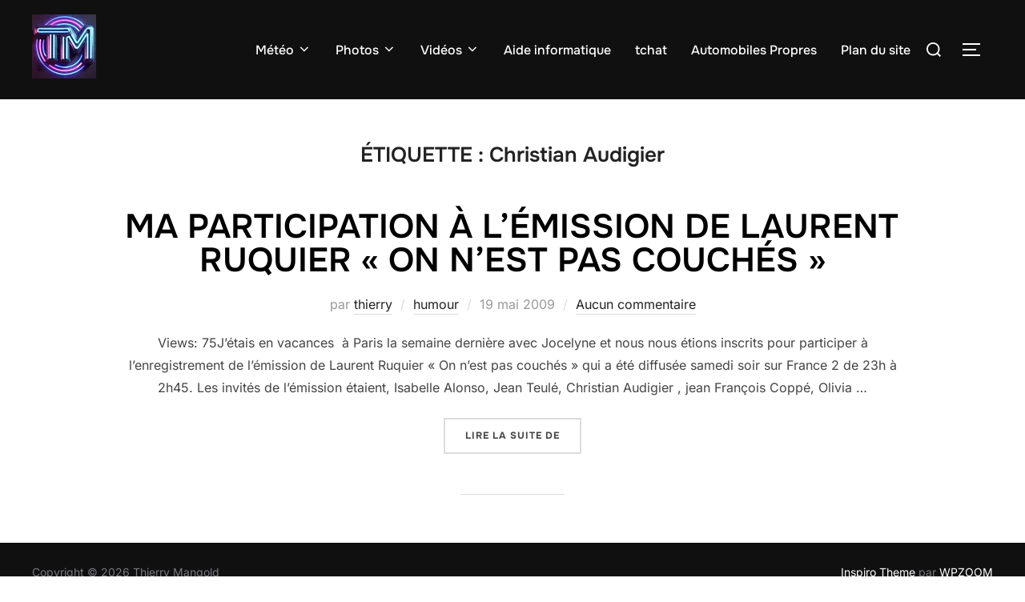

--- FILE ---
content_type: text/html; charset=UTF-8
request_url: https://www.thierrymangold.com/tag/christian-audigier/
body_size: 18054
content:
<!DOCTYPE html>
<html lang="fr-FR" class=" optml_no_js no-js">
<head>
	<meta charset="UTF-8" />
	<meta name="viewport" content="width=device-width, initial-scale=1" />
	<script>(function(html){html.className = html.className.replace(/\bno-js\b/,'js')})(document.documentElement);</script>
<meta name='robots' content='index, follow, max-image-preview:large, max-snippet:-1, max-video-preview:-1' />

	<!-- This site is optimized with the Yoast SEO plugin v26.8 - https://yoast.com/product/yoast-seo-wordpress/ -->
	<title>Archives des Christian Audigier - Thierry Mangold</title>
	<link rel="canonical" href="https://www.thierrymangold.com/tag/christian-audigier/" />
	<meta property="og:locale" content="fr_FR" />
	<meta property="og:type" content="article" />
	<meta property="og:title" content="Archives des Christian Audigier - Thierry Mangold" />
	<meta property="og:url" content="https://www.thierrymangold.com/tag/christian-audigier/" />
	<meta property="og:site_name" content="Thierry Mangold" />
	<meta name="twitter:card" content="summary_large_image" />
	<meta name="twitter:site" content="@thmangold" />
	<script type="application/ld+json" class="yoast-schema-graph">{"@context":"https://schema.org","@graph":[{"@type":"CollectionPage","@id":"https://www.thierrymangold.com/tag/christian-audigier/","url":"https://www.thierrymangold.com/tag/christian-audigier/","name":"Archives des Christian Audigier - Thierry Mangold","isPartOf":{"@id":"https://www.thierrymangold.com/#website"},"breadcrumb":{"@id":"https://www.thierrymangold.com/tag/christian-audigier/#breadcrumb"},"inLanguage":"fr-FR"},{"@type":"BreadcrumbList","@id":"https://www.thierrymangold.com/tag/christian-audigier/#breadcrumb","itemListElement":[{"@type":"ListItem","position":1,"name":"Accueil","item":"https://www.thierrymangold.com/"},{"@type":"ListItem","position":2,"name":"Christian Audigier"}]},{"@type":"WebSite","@id":"https://www.thierrymangold.com/#website","url":"https://www.thierrymangold.com/","name":"Thierry Mangold","description":"Internet, voile,voyages, Technologies,Informatique, ce sont mes domaines préférés","publisher":{"@id":"https://www.thierrymangold.com/#/schema/person/fecd1ba184390fb90c2428683a5bbaf5"},"potentialAction":[{"@type":"SearchAction","target":{"@type":"EntryPoint","urlTemplate":"https://www.thierrymangold.com/?s={search_term_string}"},"query-input":{"@type":"PropertyValueSpecification","valueRequired":true,"valueName":"search_term_string"}}],"inLanguage":"fr-FR"},{"@type":["Person","Organization"],"@id":"https://www.thierrymangold.com/#/schema/person/fecd1ba184390fb90c2428683a5bbaf5","name":"thierry","image":{"@type":"ImageObject","inLanguage":"fr-FR","@id":"https://www.thierrymangold.com/#/schema/person/image/","url":"https://mllk4aua0lqr.i.optimole.com/w:auto/h:auto/q:mauto/f:best/https://www.thierrymangold.com/wp-content/uploads/2023/03/cropped-moi.jpeg","contentUrl":"https://mllk4aua0lqr.i.optimole.com/w:auto/h:auto/q:mauto/f:best/https://www.thierrymangold.com/wp-content/uploads/2023/03/cropped-moi.jpeg","width":512,"height":512,"caption":"thierry"},"logo":{"@id":"https://www.thierrymangold.com/#/schema/person/image/"},"sameAs":["https://www.thierrymangold.com","https://www.facebook.com/thierry.mangold","https://www.instagram.com/thierrymang/","https://www.linkedin.com/in/thierry-mangold-9508a0b2","https://x.com/thmangold"]}]}</script>
	<!-- / Yoast SEO plugin. -->


<link rel='dns-prefetch' href='//www.thierrymangold.com' />
<link rel='dns-prefetch' href='//mllk4aua0lqr.i.optimole.com' />
<link rel='preconnect' href='https://mllk4aua0lqr.i.optimole.com' />
<link rel="alternate" type="application/rss+xml" title="Thierry Mangold &raquo; Flux" href="https://www.thierrymangold.com/feed/" />
<link rel="alternate" type="application/rss+xml" title="Thierry Mangold &raquo; Flux des commentaires" href="https://www.thierrymangold.com/comments/feed/" />
<link rel="alternate" type="application/rss+xml" title="Thierry Mangold &raquo; Flux de l’étiquette Christian Audigier" href="https://www.thierrymangold.com/tag/christian-audigier/feed/" />
<style id='wp-img-auto-sizes-contain-inline-css'>
img:is([sizes=auto i],[sizes^="auto," i]){contain-intrinsic-size:3000px 1500px}
/*# sourceURL=wp-img-auto-sizes-contain-inline-css */
</style>
<style id='wp-emoji-styles-inline-css'>

	img.wp-smiley, img.emoji {
		display: inline !important;
		border: none !important;
		box-shadow: none !important;
		height: 1em !important;
		width: 1em !important;
		margin: 0 0.07em !important;
		vertical-align: -0.1em !important;
		background: none !important;
		padding: 0 !important;
	}
/*# sourceURL=wp-emoji-styles-inline-css */
</style>
<style id='wp-block-library-inline-css'>
:root{--wp-block-synced-color:#7a00df;--wp-block-synced-color--rgb:122,0,223;--wp-bound-block-color:var(--wp-block-synced-color);--wp-editor-canvas-background:#ddd;--wp-admin-theme-color:#007cba;--wp-admin-theme-color--rgb:0,124,186;--wp-admin-theme-color-darker-10:#006ba1;--wp-admin-theme-color-darker-10--rgb:0,107,160.5;--wp-admin-theme-color-darker-20:#005a87;--wp-admin-theme-color-darker-20--rgb:0,90,135;--wp-admin-border-width-focus:2px}@media (min-resolution:192dpi){:root{--wp-admin-border-width-focus:1.5px}}.wp-element-button{cursor:pointer}:root .has-very-light-gray-background-color{background-color:#eee}:root .has-very-dark-gray-background-color{background-color:#313131}:root .has-very-light-gray-color{color:#eee}:root .has-very-dark-gray-color{color:#313131}:root .has-vivid-green-cyan-to-vivid-cyan-blue-gradient-background{background:linear-gradient(135deg,#00d084,#0693e3)}:root .has-purple-crush-gradient-background{background:linear-gradient(135deg,#34e2e4,#4721fb 50%,#ab1dfe)}:root .has-hazy-dawn-gradient-background{background:linear-gradient(135deg,#faaca8,#dad0ec)}:root .has-subdued-olive-gradient-background{background:linear-gradient(135deg,#fafae1,#67a671)}:root .has-atomic-cream-gradient-background{background:linear-gradient(135deg,#fdd79a,#004a59)}:root .has-nightshade-gradient-background{background:linear-gradient(135deg,#330968,#31cdcf)}:root .has-midnight-gradient-background{background:linear-gradient(135deg,#020381,#2874fc)}:root{--wp--preset--font-size--normal:16px;--wp--preset--font-size--huge:42px}.has-regular-font-size{font-size:1em}.has-larger-font-size{font-size:2.625em}.has-normal-font-size{font-size:var(--wp--preset--font-size--normal)}.has-huge-font-size{font-size:var(--wp--preset--font-size--huge)}.has-text-align-center{text-align:center}.has-text-align-left{text-align:left}.has-text-align-right{text-align:right}.has-fit-text{white-space:nowrap!important}#end-resizable-editor-section{display:none}.aligncenter{clear:both}.items-justified-left{justify-content:flex-start}.items-justified-center{justify-content:center}.items-justified-right{justify-content:flex-end}.items-justified-space-between{justify-content:space-between}.screen-reader-text{border:0;clip-path:inset(50%);height:1px;margin:-1px;overflow:hidden;padding:0;position:absolute;width:1px;word-wrap:normal!important}.screen-reader-text:focus{background-color:#ddd;clip-path:none;color:#444;display:block;font-size:1em;height:auto;left:5px;line-height:normal;padding:15px 23px 14px;text-decoration:none;top:5px;width:auto;z-index:100000}html :where(.has-border-color){border-style:solid}html :where([style*=border-top-color]){border-top-style:solid}html :where([style*=border-right-color]){border-right-style:solid}html :where([style*=border-bottom-color]){border-bottom-style:solid}html :where([style*=border-left-color]){border-left-style:solid}html :where([style*=border-width]){border-style:solid}html :where([style*=border-top-width]){border-top-style:solid}html :where([style*=border-right-width]){border-right-style:solid}html :where([style*=border-bottom-width]){border-bottom-style:solid}html :where([style*=border-left-width]){border-left-style:solid}html :where(img[class*=wp-image-]){height:auto;max-width:100%}:where(figure){margin:0 0 1em}html :where(.is-position-sticky){--wp-admin--admin-bar--position-offset:var(--wp-admin--admin-bar--height,0px)}@media screen and (max-width:600px){html :where(.is-position-sticky){--wp-admin--admin-bar--position-offset:0px}}

/*# sourceURL=wp-block-library-inline-css */
</style><style id='global-styles-inline-css'>
:root{--wp--preset--aspect-ratio--square: 1;--wp--preset--aspect-ratio--4-3: 4/3;--wp--preset--aspect-ratio--3-4: 3/4;--wp--preset--aspect-ratio--3-2: 3/2;--wp--preset--aspect-ratio--2-3: 2/3;--wp--preset--aspect-ratio--16-9: 16/9;--wp--preset--aspect-ratio--9-16: 9/16;--wp--preset--color--black: #000000;--wp--preset--color--cyan-bluish-gray: #abb8c3;--wp--preset--color--white: #ffffff;--wp--preset--color--pale-pink: #f78da7;--wp--preset--color--vivid-red: #cf2e2e;--wp--preset--color--luminous-vivid-orange: #ff6900;--wp--preset--color--luminous-vivid-amber: #fcb900;--wp--preset--color--light-green-cyan: #7bdcb5;--wp--preset--color--vivid-green-cyan: #00d084;--wp--preset--color--pale-cyan-blue: #8ed1fc;--wp--preset--color--vivid-cyan-blue: #0693e3;--wp--preset--color--vivid-purple: #9b51e0;--wp--preset--color--primary: #101010;--wp--preset--color--secondary: #0bb4aa;--wp--preset--color--header-footer: #101010;--wp--preset--color--tertiary: #6C6C77;--wp--preset--color--lightgrey: #D9D9D9;--wp--preset--color--foreground: #000;--wp--preset--color--background: #f9fafd;--wp--preset--color--light-background: #ffffff;--wp--preset--gradient--vivid-cyan-blue-to-vivid-purple: linear-gradient(135deg,rgb(6,147,227) 0%,rgb(155,81,224) 100%);--wp--preset--gradient--light-green-cyan-to-vivid-green-cyan: linear-gradient(135deg,rgb(122,220,180) 0%,rgb(0,208,130) 100%);--wp--preset--gradient--luminous-vivid-amber-to-luminous-vivid-orange: linear-gradient(135deg,rgb(252,185,0) 0%,rgb(255,105,0) 100%);--wp--preset--gradient--luminous-vivid-orange-to-vivid-red: linear-gradient(135deg,rgb(255,105,0) 0%,rgb(207,46,46) 100%);--wp--preset--gradient--very-light-gray-to-cyan-bluish-gray: linear-gradient(135deg,rgb(238,238,238) 0%,rgb(169,184,195) 100%);--wp--preset--gradient--cool-to-warm-spectrum: linear-gradient(135deg,rgb(74,234,220) 0%,rgb(151,120,209) 20%,rgb(207,42,186) 40%,rgb(238,44,130) 60%,rgb(251,105,98) 80%,rgb(254,248,76) 100%);--wp--preset--gradient--blush-light-purple: linear-gradient(135deg,rgb(255,206,236) 0%,rgb(152,150,240) 100%);--wp--preset--gradient--blush-bordeaux: linear-gradient(135deg,rgb(254,205,165) 0%,rgb(254,45,45) 50%,rgb(107,0,62) 100%);--wp--preset--gradient--luminous-dusk: linear-gradient(135deg,rgb(255,203,112) 0%,rgb(199,81,192) 50%,rgb(65,88,208) 100%);--wp--preset--gradient--pale-ocean: linear-gradient(135deg,rgb(255,245,203) 0%,rgb(182,227,212) 50%,rgb(51,167,181) 100%);--wp--preset--gradient--electric-grass: linear-gradient(135deg,rgb(202,248,128) 0%,rgb(113,206,126) 100%);--wp--preset--gradient--midnight: linear-gradient(135deg,rgb(2,3,129) 0%,rgb(40,116,252) 100%);--wp--preset--gradient--black-primary: linear-gradient(180deg, var(--wp--preset--color--secondary) 0%, var(--wp--preset--color--secondary) 73%, var(--wp--preset--color--background) 73%, var(--wp--preset--color--background) 100%);--wp--preset--gradient--black-secondary: linear-gradient(135deg,rgba(0,0,0,1) 50%,var(--wp--preset--color--tertiary) 100%);--wp--preset--font-size--small: clamp(14px, 0.875rem + ((1vw - 3.2px) * 0.227), 16px);--wp--preset--font-size--medium: clamp(16px, 1rem + ((1vw - 3.2px) * 0.455), 20px);--wp--preset--font-size--large: clamp(22px, 1.375rem + ((1vw - 3.2px) * 1.591), 36px);--wp--preset--font-size--x-large: clamp(30px, 1.875rem + ((1vw - 3.2px) * 2.273), 50px);--wp--preset--font-size--x-small: clamp(14px, 0.875rem + ((1vw - 3.2px) * 1), 14px);--wp--preset--font-size--max-36: clamp(24px, 1.5rem + ((1vw - 3.2px) * 1.364), 36px);--wp--preset--font-size--max-48: clamp(26px, 1.625rem + ((1vw - 3.2px) * 2.5), 48px);--wp--preset--font-size--max-60: clamp(30px, 1.875rem + ((1vw - 3.2px) * 3.409), 60px);--wp--preset--font-size--max-72: clamp(38px, 2.375rem + ((1vw - 3.2px) * 3.864), 72px);--wp--preset--spacing--20: 0.44rem;--wp--preset--spacing--30: 0.67rem;--wp--preset--spacing--40: 1rem;--wp--preset--spacing--50: 1.5rem;--wp--preset--spacing--60: 2.25rem;--wp--preset--spacing--70: 3.38rem;--wp--preset--spacing--80: 5.06rem;--wp--preset--spacing--x-small: 20px;--wp--preset--spacing--small: 40px;--wp--preset--spacing--medium: 60px;--wp--preset--spacing--large: 80px;--wp--preset--spacing--x-large: 100px;--wp--preset--shadow--natural: 6px 6px 9px rgba(0, 0, 0, 0.2);--wp--preset--shadow--deep: 12px 12px 50px rgba(0, 0, 0, 0.4);--wp--preset--shadow--sharp: 6px 6px 0px rgba(0, 0, 0, 0.2);--wp--preset--shadow--outlined: 6px 6px 0px -3px rgb(255, 255, 255), 6px 6px rgb(0, 0, 0);--wp--preset--shadow--crisp: 6px 6px 0px rgb(0, 0, 0);--wp--custom--font-weight--black: 900;--wp--custom--font-weight--bold: 700;--wp--custom--font-weight--extra-bold: 800;--wp--custom--font-weight--light: 300;--wp--custom--font-weight--medium: 500;--wp--custom--font-weight--regular: 400;--wp--custom--font-weight--semi-bold: 600;--wp--custom--line-height--body: 1.75;--wp--custom--line-height--heading: 1.1;--wp--custom--line-height--medium: 1.5;--wp--custom--line-height--one: 1;--wp--custom--spacing--outer: 30px;}:root { --wp--style--global--content-size: 950px;--wp--style--global--wide-size: 1200px; }:where(body) { margin: 0; }.wp-site-blocks { padding-top: var(--wp--style--root--padding-top); padding-bottom: var(--wp--style--root--padding-bottom); }.has-global-padding { padding-right: var(--wp--style--root--padding-right); padding-left: var(--wp--style--root--padding-left); }.has-global-padding > .alignfull { margin-right: calc(var(--wp--style--root--padding-right) * -1); margin-left: calc(var(--wp--style--root--padding-left) * -1); }.has-global-padding :where(:not(.alignfull.is-layout-flow) > .has-global-padding:not(.wp-block-block, .alignfull)) { padding-right: 0; padding-left: 0; }.has-global-padding :where(:not(.alignfull.is-layout-flow) > .has-global-padding:not(.wp-block-block, .alignfull)) > .alignfull { margin-left: 0; margin-right: 0; }.wp-site-blocks > .alignleft { float: left; margin-right: 2em; }.wp-site-blocks > .alignright { float: right; margin-left: 2em; }.wp-site-blocks > .aligncenter { justify-content: center; margin-left: auto; margin-right: auto; }:where(.wp-site-blocks) > * { margin-block-start: 20px; margin-block-end: 0; }:where(.wp-site-blocks) > :first-child { margin-block-start: 0; }:where(.wp-site-blocks) > :last-child { margin-block-end: 0; }:root { --wp--style--block-gap: 20px; }:root :where(.is-layout-flow) > :first-child{margin-block-start: 0;}:root :where(.is-layout-flow) > :last-child{margin-block-end: 0;}:root :where(.is-layout-flow) > *{margin-block-start: 20px;margin-block-end: 0;}:root :where(.is-layout-constrained) > :first-child{margin-block-start: 0;}:root :where(.is-layout-constrained) > :last-child{margin-block-end: 0;}:root :where(.is-layout-constrained) > *{margin-block-start: 20px;margin-block-end: 0;}:root :where(.is-layout-flex){gap: 20px;}:root :where(.is-layout-grid){gap: 20px;}.is-layout-flow > .alignleft{float: left;margin-inline-start: 0;margin-inline-end: 2em;}.is-layout-flow > .alignright{float: right;margin-inline-start: 2em;margin-inline-end: 0;}.is-layout-flow > .aligncenter{margin-left: auto !important;margin-right: auto !important;}.is-layout-constrained > .alignleft{float: left;margin-inline-start: 0;margin-inline-end: 2em;}.is-layout-constrained > .alignright{float: right;margin-inline-start: 2em;margin-inline-end: 0;}.is-layout-constrained > .aligncenter{margin-left: auto !important;margin-right: auto !important;}.is-layout-constrained > :where(:not(.alignleft):not(.alignright):not(.alignfull)){max-width: var(--wp--style--global--content-size);margin-left: auto !important;margin-right: auto !important;}.is-layout-constrained > .alignwide{max-width: var(--wp--style--global--wide-size);}body .is-layout-flex{display: flex;}.is-layout-flex{flex-wrap: wrap;align-items: center;}.is-layout-flex > :is(*, div){margin: 0;}body .is-layout-grid{display: grid;}.is-layout-grid > :is(*, div){margin: 0;}body{font-size: var(--wp--preset--font-size--small);font-weight: var(--wp--custom--font-weight--regular);line-height: var(--wp--custom--line-height--body);--wp--style--root--padding-top: 0px;--wp--style--root--padding-right: 0px;--wp--style--root--padding-bottom: 0px;--wp--style--root--padding-left: 0px;}a:where(:not(.wp-element-button)){color: var(--wp--preset--color--primary);text-decoration: underline;}:root :where(.wp-element-button, .wp-block-button__link){background-color: #32373c;border-radius: 0;border-width: 0;color: #fff;font-family: inherit;font-size: inherit;font-style: inherit;font-weight: inherit;letter-spacing: inherit;line-height: inherit;padding-top: 10px;padding-right: 25px;padding-bottom: 10px;padding-left: 25px;text-decoration: none;text-transform: inherit;}.has-black-color{color: var(--wp--preset--color--black) !important;}.has-cyan-bluish-gray-color{color: var(--wp--preset--color--cyan-bluish-gray) !important;}.has-white-color{color: var(--wp--preset--color--white) !important;}.has-pale-pink-color{color: var(--wp--preset--color--pale-pink) !important;}.has-vivid-red-color{color: var(--wp--preset--color--vivid-red) !important;}.has-luminous-vivid-orange-color{color: var(--wp--preset--color--luminous-vivid-orange) !important;}.has-luminous-vivid-amber-color{color: var(--wp--preset--color--luminous-vivid-amber) !important;}.has-light-green-cyan-color{color: var(--wp--preset--color--light-green-cyan) !important;}.has-vivid-green-cyan-color{color: var(--wp--preset--color--vivid-green-cyan) !important;}.has-pale-cyan-blue-color{color: var(--wp--preset--color--pale-cyan-blue) !important;}.has-vivid-cyan-blue-color{color: var(--wp--preset--color--vivid-cyan-blue) !important;}.has-vivid-purple-color{color: var(--wp--preset--color--vivid-purple) !important;}.has-primary-color{color: var(--wp--preset--color--primary) !important;}.has-secondary-color{color: var(--wp--preset--color--secondary) !important;}.has-header-footer-color{color: var(--wp--preset--color--header-footer) !important;}.has-tertiary-color{color: var(--wp--preset--color--tertiary) !important;}.has-lightgrey-color{color: var(--wp--preset--color--lightgrey) !important;}.has-foreground-color{color: var(--wp--preset--color--foreground) !important;}.has-background-color{color: var(--wp--preset--color--background) !important;}.has-light-background-color{color: var(--wp--preset--color--light-background) !important;}.has-black-background-color{background-color: var(--wp--preset--color--black) !important;}.has-cyan-bluish-gray-background-color{background-color: var(--wp--preset--color--cyan-bluish-gray) !important;}.has-white-background-color{background-color: var(--wp--preset--color--white) !important;}.has-pale-pink-background-color{background-color: var(--wp--preset--color--pale-pink) !important;}.has-vivid-red-background-color{background-color: var(--wp--preset--color--vivid-red) !important;}.has-luminous-vivid-orange-background-color{background-color: var(--wp--preset--color--luminous-vivid-orange) !important;}.has-luminous-vivid-amber-background-color{background-color: var(--wp--preset--color--luminous-vivid-amber) !important;}.has-light-green-cyan-background-color{background-color: var(--wp--preset--color--light-green-cyan) !important;}.has-vivid-green-cyan-background-color{background-color: var(--wp--preset--color--vivid-green-cyan) !important;}.has-pale-cyan-blue-background-color{background-color: var(--wp--preset--color--pale-cyan-blue) !important;}.has-vivid-cyan-blue-background-color{background-color: var(--wp--preset--color--vivid-cyan-blue) !important;}.has-vivid-purple-background-color{background-color: var(--wp--preset--color--vivid-purple) !important;}.has-primary-background-color{background-color: var(--wp--preset--color--primary) !important;}.has-secondary-background-color{background-color: var(--wp--preset--color--secondary) !important;}.has-header-footer-background-color{background-color: var(--wp--preset--color--header-footer) !important;}.has-tertiary-background-color{background-color: var(--wp--preset--color--tertiary) !important;}.has-lightgrey-background-color{background-color: var(--wp--preset--color--lightgrey) !important;}.has-foreground-background-color{background-color: var(--wp--preset--color--foreground) !important;}.has-background-background-color{background-color: var(--wp--preset--color--background) !important;}.has-light-background-background-color{background-color: var(--wp--preset--color--light-background) !important;}.has-black-border-color{border-color: var(--wp--preset--color--black) !important;}.has-cyan-bluish-gray-border-color{border-color: var(--wp--preset--color--cyan-bluish-gray) !important;}.has-white-border-color{border-color: var(--wp--preset--color--white) !important;}.has-pale-pink-border-color{border-color: var(--wp--preset--color--pale-pink) !important;}.has-vivid-red-border-color{border-color: var(--wp--preset--color--vivid-red) !important;}.has-luminous-vivid-orange-border-color{border-color: var(--wp--preset--color--luminous-vivid-orange) !important;}.has-luminous-vivid-amber-border-color{border-color: var(--wp--preset--color--luminous-vivid-amber) !important;}.has-light-green-cyan-border-color{border-color: var(--wp--preset--color--light-green-cyan) !important;}.has-vivid-green-cyan-border-color{border-color: var(--wp--preset--color--vivid-green-cyan) !important;}.has-pale-cyan-blue-border-color{border-color: var(--wp--preset--color--pale-cyan-blue) !important;}.has-vivid-cyan-blue-border-color{border-color: var(--wp--preset--color--vivid-cyan-blue) !important;}.has-vivid-purple-border-color{border-color: var(--wp--preset--color--vivid-purple) !important;}.has-primary-border-color{border-color: var(--wp--preset--color--primary) !important;}.has-secondary-border-color{border-color: var(--wp--preset--color--secondary) !important;}.has-header-footer-border-color{border-color: var(--wp--preset--color--header-footer) !important;}.has-tertiary-border-color{border-color: var(--wp--preset--color--tertiary) !important;}.has-lightgrey-border-color{border-color: var(--wp--preset--color--lightgrey) !important;}.has-foreground-border-color{border-color: var(--wp--preset--color--foreground) !important;}.has-background-border-color{border-color: var(--wp--preset--color--background) !important;}.has-light-background-border-color{border-color: var(--wp--preset--color--light-background) !important;}.has-vivid-cyan-blue-to-vivid-purple-gradient-background{background: var(--wp--preset--gradient--vivid-cyan-blue-to-vivid-purple) !important;}.has-light-green-cyan-to-vivid-green-cyan-gradient-background{background: var(--wp--preset--gradient--light-green-cyan-to-vivid-green-cyan) !important;}.has-luminous-vivid-amber-to-luminous-vivid-orange-gradient-background{background: var(--wp--preset--gradient--luminous-vivid-amber-to-luminous-vivid-orange) !important;}.has-luminous-vivid-orange-to-vivid-red-gradient-background{background: var(--wp--preset--gradient--luminous-vivid-orange-to-vivid-red) !important;}.has-very-light-gray-to-cyan-bluish-gray-gradient-background{background: var(--wp--preset--gradient--very-light-gray-to-cyan-bluish-gray) !important;}.has-cool-to-warm-spectrum-gradient-background{background: var(--wp--preset--gradient--cool-to-warm-spectrum) !important;}.has-blush-light-purple-gradient-background{background: var(--wp--preset--gradient--blush-light-purple) !important;}.has-blush-bordeaux-gradient-background{background: var(--wp--preset--gradient--blush-bordeaux) !important;}.has-luminous-dusk-gradient-background{background: var(--wp--preset--gradient--luminous-dusk) !important;}.has-pale-ocean-gradient-background{background: var(--wp--preset--gradient--pale-ocean) !important;}.has-electric-grass-gradient-background{background: var(--wp--preset--gradient--electric-grass) !important;}.has-midnight-gradient-background{background: var(--wp--preset--gradient--midnight) !important;}.has-black-primary-gradient-background{background: var(--wp--preset--gradient--black-primary) !important;}.has-black-secondary-gradient-background{background: var(--wp--preset--gradient--black-secondary) !important;}.has-small-font-size{font-size: var(--wp--preset--font-size--small) !important;}.has-medium-font-size{font-size: var(--wp--preset--font-size--medium) !important;}.has-large-font-size{font-size: var(--wp--preset--font-size--large) !important;}.has-x-large-font-size{font-size: var(--wp--preset--font-size--x-large) !important;}.has-x-small-font-size{font-size: var(--wp--preset--font-size--x-small) !important;}.has-max-36-font-size{font-size: var(--wp--preset--font-size--max-36) !important;}.has-max-48-font-size{font-size: var(--wp--preset--font-size--max-48) !important;}.has-max-60-font-size{font-size: var(--wp--preset--font-size--max-60) !important;}.has-max-72-font-size{font-size: var(--wp--preset--font-size--max-72) !important;}
/*# sourceURL=global-styles-inline-css */
</style>

<link rel='stylesheet' id='titan-adminbar-styles-css' href='https://www.thierrymangold.com/wp-content/plugins/anti-spam/assets/css/admin-bar.css?ver=7.4.0' media='all' />
<link rel='stylesheet' id='inspiro-google-fonts-css' href='https://www.thierrymangold.com/wp-content/fonts/306a43ddd7582acdc53ac7aa758dd968.css?ver=2.1.7' media='all' />
<link rel='stylesheet' id='inspiro-style-css' href='https://www.thierrymangold.com/wp-content/themes/inspiro/assets/css/minified/style.min.css?ver=2.1.7' media='all' />
<style id='inspiro-style-inline-css'>
body, button, input, select, textarea {
font-family: 'Inter', sans-serif;
font-weight: 400;
}
@media screen and (min-width: 782px) {
body, button, input, select, textarea {
font-size: 16px;
line-height: 1.8;
} }
body:not(.wp-custom-logo) a.custom-logo-text {
font-family: 'Onest', sans-serif;
font-weight: 700;
text-transform: uppercase;
}
@media screen and (min-width: 782px) {
body:not(.wp-custom-logo) a.custom-logo-text {
font-size: 28px;
line-height: 1.7;
} }
h1, h2, h3, h4, h5, h6, .home.blog .entry-title, .page .entry-title, .page-title, #comments>h3, #respond>h3, .wp-block-button a, .entry-footer {
font-family: 'Onest', sans-serif;
font-weight: 700;
text-transform: uppercase;
line-height: 1;
}
.home.blog .entry-title, .single .entry-title, .single .entry-cover-image .entry-header .entry-title {
font-size: 24px;
font-weight: 600;
line-height: 1.4;
}
@media screen and (min-width: 641px) and (max-width: 1024px) {
.home.blog .entry-title, .single .entry-title, .single .entry-cover-image .entry-header .entry-title {
font-size: 32px;
} }
@media screen and (min-width: 1025px) {
.home.blog .entry-title, .single .entry-title, .single .entry-cover-image .entry-header .entry-title {
font-size: 45px;
} }
.page .entry-title, .page-title, .page .entry-cover-image .entry-header .entry-title {
font-size: 24px;
font-weight: 600;
line-height: 1.4;
text-align: left;
}
@media screen and (min-width: 641px) and (max-width: 1024px) {
.page .entry-title, .page-title, .page .entry-cover-image .entry-header .entry-title {
font-size: 32px;
} }
@media screen and (min-width: 1025px) {
.page .entry-title, .page-title, .page .entry-cover-image .entry-header .entry-title {
font-size: 45px;
} }
.entry-content h1, .widget-area h1, h1:not(.entry-title):not(.page-title):not(.site-title) {
font-size: 24px;
font-weight: 400;
text-transform: uppercase;
line-height: 1.2;
}
@media screen and (min-width: 641px) and (max-width: 1024px) {
.entry-content h1, .widget-area h1, h1:not(.entry-title):not(.page-title):not(.site-title) {
font-size: 32px;
} }
@media screen and (min-width: 1025px) {
.entry-content h1, .widget-area h1, h1:not(.entry-title):not(.page-title):not(.site-title) {
font-size: 45px;
} }
.entry-content h2, .page-content h2, .comment-content h2 {
font-size: 30px;
font-weight: 600;
line-height: 1.4;
}
.entry-content h3, .page-content h3, .comment-content h3 {
font-size: 24px;
font-weight: 600;
line-height: 1.4;
}
.entry-content h4, .page-content h4, .comment-content h4 {
font-size: 16px;
font-weight: 600;
line-height: 1.4;
}
.entry-content h5, .page-content h5, .comment-content h5 {
font-size: 14px;
font-weight: 600;
line-height: 1.4;
}
.entry-content h6, .page-content h6, .comment-content h6 {
font-size: 13px;
font-weight: 600;
line-height: 1.4;
}
.site-title {
font-family: 'Inter', sans-serif;
font-weight: 700;
line-height: 1.25;
}
@media screen and (min-width: 782px) {
.site-title {
font-size: 80px;
} }
.site-description {
font-family: 'Inter', sans-serif;
line-height: 1.8;
}
@media screen and (min-width: 782px) {
.site-description {
font-size: 20px;
} }
.custom-header-button {
font-family: 'Inter', sans-serif;
line-height: 1.8;
}
@media screen and (min-width: 782px) {
.custom-header-button {
font-size: 16px;
} }
.navbar-nav a {
font-family: 'Onest', sans-serif;
font-weight: 500;
line-height: 1.8;
}
@media screen and (min-width: 782px) {
.navbar-nav a {
font-size: 16px;
} }
@media screen and (max-width: 64em) {
.navbar-nav li a {
font-family: 'Onest', sans-serif;
font-size: 16px;
font-weight: 600;
text-transform: uppercase;
line-height: 1.8;
} }


		:root {
			--container-width: 1200px;
			--container-width-narrow: 950px;
			--container-padding: 30px;
		}
		
		/* Dynamic responsive padding media queries */
		@media (max-width: 1260px) {
			.wrap,
			.inner-wrap,
			.page .entry-content,
			.page:not(.inspiro-front-page) .entry-footer,
			.single .entry-wrapper,
			.single.has-sidebar.page-layout-sidebar-right .entry-header .inner-wrap,
			.wp-block-group > .wp-block-group__inner-container {
				padding-left: 30px;
				padding-right: 30px;
			}
		}
		
		@media (max-width: 1010px) {
			.single .entry-header .inner-wrap,
			.single .entry-content,
			.single .entry-footer,
			#comments {
				padding-left: 30px;
				padding-right: 30px;
			}
		}
		
/*# sourceURL=inspiro-style-inline-css */
</style>
<link rel='stylesheet' id='wpzoom-forms-css-frontend-formblock-css' href='https://www.thierrymangold.com/wp-content/plugins/wpzoom-forms/build/form-block/frontend/style.css?ver=1.3.4' media='all' />
<link rel='stylesheet' id='tablepress-default-css' href='https://www.thierrymangold.com/wp-content/plugins/tablepress/css/build/default.css?ver=3.2.6' media='all' />
<style id='optm_lazyload_noscript_style-inline-css'>
html.optml_no_js img[data-opt-src] { display: none !important; } 
 /* OPTML_VIEWPORT_BG_SELECTORS */
html [class*="wp-block-cover"][style*="background-image"]:not(.optml-bg-lazyloaded),
html [style*="background-image:url("]:not(.optml-bg-lazyloaded),
html [style*="background-image: url("]:not(.optml-bg-lazyloaded),
html [style*="background:url("]:not(.optml-bg-lazyloaded),
html [style*="background: url("]:not(.optml-bg-lazyloaded),
html [class*="wp-block-group"][style*="background-image"]:not(.optml-bg-lazyloaded) { background-image: none !important; }
/* OPTML_VIEWPORT_BG_SELECTORS */
/*# sourceURL=optm_lazyload_noscript_style-inline-css */
</style>
<script src="https://www.thierrymangold.com/wp-includes/js/jquery/jquery.min.js?ver=3.7.1" id="jquery-core-js"></script>
<script src="https://www.thierrymangold.com/wp-includes/js/jquery/jquery-migrate.min.js?ver=3.4.1" id="jquery-migrate-js"></script>
<script id="optml-print-js-after">
			(function(w, d){
					w.addEventListener("beforeprint", function(){
						let images = d.getElementsByTagName( "img" );
							for (let img of images) {
								if ( !img.dataset.optSrc) {
									continue;
								}
								img.src = img.dataset.optSrc;
								delete img.dataset.optSrc;
							}
					});
			
			}(window, document));
								 
//# sourceURL=optml-print-js-after
</script>
<link rel="https://api.w.org/" href="https://www.thierrymangold.com/wp-json/" /><link rel="alternate" title="JSON" type="application/json" href="https://www.thierrymangold.com/wp-json/wp/v2/tags/26" /><link rel="EditURI" type="application/rsd+xml" title="RSD" href="https://www.thierrymangold.com/xmlrpc.php?rsd" />
<meta name="generator" content="WordPress 6.9" />
<!-- Analytics by WP Statistics - https://wp-statistics.com -->
			<style type="text/css" id="custom-theme-colors" data-hex="#0bb4aa" data-palette="default" data-scheme="light">
				
/**
 * Inspiro Lite: Palette Color Scheme
 */

:root {
    --inspiro-primary-color: #0bb4aa;
    --inspiro-secondary-color: #5ec5bd;
    --inspiro-tertiary-color: #37746F;
    --inspiro-accent-color: #0bb4aa;
}

body {
    --wp--preset--color--secondary: #0bb4aa;
}
			</style>
					<style id="inspiro-custom-header-styles">
						.site-title a,
			.colors-dark .site-title a,
			.site-title a,
			body.has-header-image .site-title a,
			body.has-header-video .site-title a,
			body.has-header-image.colors-dark .site-title a,
			body.has-header-video.colors-dark .site-title a,
			body.has-header-image .site-title a,
			body.has-header-video .site-title a,
			.site-description,
			.colors-dark .site-description,
			.site-description,
			body.has-header-image .site-description,
			body.has-header-video .site-description,
			body.has-header-image.colors-dark .site-description,
			body.has-header-video.colors-dark .site-description,
			body.has-header-image .site-description,
			body.has-header-video .site-description {
				color: #fff;
			}

			
						.custom-header-button {
				color: #ffffff;
				border-color: #ffffff;
			}

			
						.custom-header-button:hover {
				color: #ffffff;
			}

			
			
			
			
						.headroom--not-top .navbar,
			.has-header-image.home.blog .headroom--not-top .navbar,
			.has-header-image.inspiro-front-page .headroom--not-top .navbar,
			.has-header-video.home.blog .headroom--not-top .navbar,
			.has-header-video.inspiro-front-page .headroom--not-top .navbar {
				background-color: rgba(0,0,0,0.9);
			}

			
			
            
            
			
			
						a.custom-logo-text:hover {
				color: #ffffff;
			}

			
			

			/* hero section */
						#scroll-to-content:before {
				border-color: #fff;
			}

			
						.has-header-image .custom-header-media:before {
				background-image: linear-gradient(to bottom,
				rgba(0, 0, 0, 0.3) 0%,
				rgba(0, 0, 0, 0.5) 100%);

				/*background-image: linear-gradient(to bottom, rgba(0, 0, 0, .7) 0%, rgba(0, 0, 0, 0.5) 100%)*/
			}


			

			/* content */
			
			
			

			/* sidebar */
			
			
			
			

			/* footer */
			
			
			

			/* general */
			
			
			
			
			
			
			
			
			
			
					</style>
		<style id="custom-background-css">
body.custom-background { background-color: #ffffff; }
</style>
	<meta http-equiv="Accept-CH" content="Viewport-Width, ECT" />
		<style type="text/css">
			img[data-opt-src]:not([data-opt-lazy-loaded]) {
				transition: .2s filter linear, .2s opacity linear, .2s border-radius linear;
				-webkit-transition: .2s filter linear, .2s opacity linear, .2s border-radius linear;
				-moz-transition: .2s filter linear, .2s opacity linear, .2s border-radius linear;
				-o-transition: .2s filter linear, .2s opacity linear, .2s border-radius linear;
			}
			img[data-opt-src]:not([data-opt-lazy-loaded]) {
					opacity: .75;
					-webkit-filter: blur(8px);
					-moz-filter: blur(8px);
					-o-filter: blur(8px);
					-ms-filter: blur(8px);
					filter: blur(8px);
					transform: scale(1.04);
					animation: 0.1s ease-in;
					-webkit-transform: translate3d(0, 0, 0);
			}
			/** optmliframelazyloadplaceholder */
		</style>
		<script type="application/javascript">
					document.documentElement.className = document.documentElement.className.replace(/\boptml_no_js\b/g, "");
						(function(w, d){
							var b = d.getElementsByTagName("head")[0];
							var s = d.createElement("script");
							var v = ("IntersectionObserver" in w && "isIntersecting" in w.IntersectionObserverEntry.prototype) ? "_no_poly" : "";
							s.async = true;
							s.src = "https://mllk4aua0lqr.i.optimole.com/js-lib/v2/latest/optimole_lib" + v  + ".min.js";
							b.appendChild(s);
							w.optimoleData = {
								lazyloadOnly: "optimole-lazy-only",
								backgroundReplaceClasses: [],
								nativeLazyload : false,
								scalingDisabled: false,
								watchClasses: [],
								backgroundLazySelectors: "[class*=\"wp-block-cover\"][style*=\"background-image\"], [style*=\"background-image:url(\"], [style*=\"background-image: url(\"], [style*=\"background:url(\"], [style*=\"background: url(\"], [class*=\"wp-block-group\"][style*=\"background-image\"]",
								network_optimizations: true,
								ignoreDpr: true,
								quality: 0,
								maxWidth: 1920,
								maxHeight: 4000,
							}
						}(window, document));
		</script><link rel="icon" href="https://mllk4aua0lqr.i.optimole.com/w:32/h:32/q:mauto/f:best/dpr:2/https://www.thierrymangold.com/wp-content/uploads/2023/03/cropped-moi.jpeg" sizes="32x32" />
<link rel="icon" href="https://mllk4aua0lqr.i.optimole.com/w:192/h:192/q:mauto/f:best/https://www.thierrymangold.com/wp-content/uploads/2023/03/cropped-moi.jpeg" sizes="192x192" />
<link rel="apple-touch-icon" href="https://mllk4aua0lqr.i.optimole.com/w:180/h:180/q:mauto/f:best/https://www.thierrymangold.com/wp-content/uploads/2023/03/cropped-moi.jpeg" />
<meta name="msapplication-TileImage" content="https://mllk4aua0lqr.i.optimole.com/w:270/h:270/q:mauto/f:best/https://www.thierrymangold.com/wp-content/uploads/2023/03/cropped-moi.jpeg" />
		<style id="wp-custom-css">
			.page-id-2537 .wp-block-post-title {
  color: #fff !important;
}
body.page.page-id-2537 {
	background-color:black;
}		</style>
		
<link rel='stylesheet' id='mediaelement-css' href='https://www.thierrymangold.com/wp-includes/js/mediaelement/mediaelementplayer-legacy.min.css?ver=4.2.17' media='all' />
<link rel='stylesheet' id='wp-mediaelement-css' href='https://www.thierrymangold.com/wp-includes/js/mediaelement/wp-mediaelement.min.css?ver=6.9' media='all' />
</head>

<body class="archive tag tag-christian-audigier tag-26 custom-background wp-custom-logo wp-embed-responsive wp-theme-inspiro group-blog hfeed has-sidebar inspiro--with-page-nav post-display-content-excerpt colors-light modula-best-grid-gallery">

<aside id="side-nav" class="side-nav" tabindex="-1">
	<div class="side-nav__scrollable-container">
		<div class="side-nav__wrap">
			<div class="side-nav__close-button">
				<button type="button" class="navbar-toggle">
					<span class="screen-reader-text">Afficher/masquer la navigation</span>
					<span class="icon-bar"></span>
					<span class="icon-bar"></span>
					<span class="icon-bar"></span>
				</button>
			</div>
							<nav class="mobile-menu-wrapper" aria-label="Menu mobile" role="navigation">
					<ul id="menu-menu1" class="nav navbar-nav"><li id="menu-item-1259" class="menu-item menu-item-type-post_type menu-item-object-page menu-item-has-children menu-item-1259"><a href="https://www.thierrymangold.com/marees/">Météo<svg class="svg-icon svg-icon-angle-down" aria-hidden="true" role="img" focusable="false" xmlns="https://www.w3.org/2000/svg" width="21" height="32" viewBox="0 0 21 32"><path d="M19.196 13.143q0 0.232-0.179 0.411l-8.321 8.321q-0.179 0.179-0.411 0.179t-0.411-0.179l-8.321-8.321q-0.179-0.179-0.179-0.411t0.179-0.411l0.893-0.893q0.179-0.179 0.411-0.179t0.411 0.179l7.018 7.018 7.018-7.018q0.179-0.179 0.411-0.179t0.411 0.179l0.893 0.893q0.179 0.179 0.179 0.411z"></path></svg></a>
<ul class="sub-menu">
	<li id="menu-item-2314" class="menu-item menu-item-type-post_type menu-item-object-page menu-item-2314"><a href="https://www.thierrymangold.com/meteo/">Meteo</a></li>
	<li id="menu-item-1887" class="menu-item menu-item-type-post_type menu-item-object-page menu-item-1887"><a href="https://www.thierrymangold.com/jeux-de-reflexion/">jeux</a></li>
</ul>
</li>
<li id="menu-item-2014" class="menu-item menu-item-type-post_type menu-item-object-page menu-item-has-children menu-item-2014"><a href="https://www.thierrymangold.com/photos-2/">Photos<svg class="svg-icon svg-icon-angle-down" aria-hidden="true" role="img" focusable="false" xmlns="https://www.w3.org/2000/svg" width="21" height="32" viewBox="0 0 21 32"><path d="M19.196 13.143q0 0.232-0.179 0.411l-8.321 8.321q-0.179 0.179-0.411 0.179t-0.411-0.179l-8.321-8.321q-0.179-0.179-0.179-0.411t0.179-0.411l0.893-0.893q0.179-0.179 0.411-0.179t0.411 0.179l7.018 7.018 7.018-7.018q0.179-0.179 0.411-0.179t0.411 0.179l0.893 0.893q0.179 0.179 0.179 0.411z"></path></svg></a>
<ul class="sub-menu">
	<li id="menu-item-2567" class="menu-item menu-item-type-post_type menu-item-object-page menu-item-2567"><a href="https://www.thierrymangold.com/photos-2/voitures-anciennes-saint-jean-de-luz-28-09-2025/">Voitures anciennes Saint-Jean-De-Luz</a></li>
	<li id="menu-item-2605" class="menu-item menu-item-type-post_type menu-item-object-page menu-item-2605"><a href="https://www.thierrymangold.com/photos-2/platja-daro-septembre-2024/">Platja d’Aro Septembre 2024</a></li>
	<li id="menu-item-2153" class="menu-item menu-item-type-post_type menu-item-object-page menu-item-2153"><a href="https://www.thierrymangold.com/photos-2/la-pineda-et-salou-2023/">La Pineda et Salou 2023</a></li>
	<li id="menu-item-2745" class="menu-item menu-item-type-post_type menu-item-object-page menu-item-2745"><a href="https://www.thierrymangold.com/photos-2/bugatti-molsheim-2011/">Bugatti Molsheim 2011</a></li>
	<li id="menu-item-2170" class="menu-item menu-item-type-post_type menu-item-object-page menu-item-2170"><a href="https://www.thierrymangold.com/photos-2/rayol-canadel-septembre-2009/">Rayol Canadel Septembre 2009</a></li>
	<li id="menu-item-2163" class="menu-item menu-item-type-post_type menu-item-object-page menu-item-2163"><a href="https://www.thierrymangold.com/photos-2/paris-le-crillon-juin-2009/">Paris Le Crillon Juin 2009</a></li>
	<li id="menu-item-2159" class="menu-item menu-item-type-post_type menu-item-object-page menu-item-2159"><a href="https://www.thierrymangold.com/photos-2/crete-juin-2009/">Crête Juin 2009</a></li>
	<li id="menu-item-2173" class="menu-item menu-item-type-post_type menu-item-object-page menu-item-2173"><a href="https://www.thierrymangold.com/photos-2/photos-annees-70/">Photos Années 70</a></li>
	<li id="menu-item-2156" class="menu-item menu-item-type-post_type menu-item-object-page menu-item-2156"><a href="https://www.thierrymangold.com/photos-2/crete-2005/">crete 2005</a></li>
	<li id="menu-item-2167" class="menu-item menu-item-type-post_type menu-item-object-page menu-item-2167"><a href="https://www.thierrymangold.com/photos-2/photos-anciennes/">Photos anciennes</a></li>
</ul>
</li>
<li id="menu-item-1370" class="menu-item menu-item-type-post_type menu-item-object-page menu-item-has-children menu-item-1370"><a href="https://www.thierrymangold.com/videos/">Vidéos<svg class="svg-icon svg-icon-angle-down" aria-hidden="true" role="img" focusable="false" xmlns="https://www.w3.org/2000/svg" width="21" height="32" viewBox="0 0 21 32"><path d="M19.196 13.143q0 0.232-0.179 0.411l-8.321 8.321q-0.179 0.179-0.411 0.179t-0.411-0.179l-8.321-8.321q-0.179-0.179-0.179-0.411t0.179-0.411l0.893-0.893q0.179-0.179 0.411-0.179t0.411 0.179l7.018 7.018 7.018-7.018q0.179-0.179 0.411-0.179t0.411 0.179l0.893 0.893q0.179 0.179 0.179 0.411z"></path></svg></a>
<ul class="sub-menu">
	<li id="menu-item-2788" class="menu-item menu-item-type-post_type menu-item-object-page menu-item-2788"><a href="https://www.thierrymangold.com/videos/voitures-de-collection/">Voitures de collection</a></li>
	<li id="menu-item-1353" class="menu-item menu-item-type-post_type menu-item-object-page menu-item-1353"><a href="https://www.thierrymangold.com/videos/sejour-a-molsheim-en-2018-au-rassemblement-bugatti/">Vidéo Molsheim Bugatti Septembre 2018</a></li>
	<li id="menu-item-2892" class="menu-item menu-item-type-post_type menu-item-object-page menu-item-2892"><a href="https://www.thierrymangold.com/videos/bidart-biarritz-2018/">Bidart Biarritz 2018</a></li>
	<li id="menu-item-1380" class="menu-item menu-item-type-post_type menu-item-object-page menu-item-1380"><a href="https://www.thierrymangold.com/videos/equestria-juillet-2018/">Equestria Juillet 2018</a></li>
	<li id="menu-item-1377" class="menu-item menu-item-type-post_type menu-item-object-page menu-item-1377"><a href="https://www.thierrymangold.com/videos/hossegor-bayonne-juin-2016/">Hossegor Bayonne juin 2016</a></li>
	<li id="menu-item-1374" class="menu-item menu-item-type-post_type menu-item-object-page menu-item-1374"><a href="https://www.thierrymangold.com/videos/anglet-bayonne-2015/">Anglet Bayonne 2015</a></li>
	<li id="menu-item-2114" class="menu-item menu-item-type-post_type menu-item-object-page menu-item-2114"><a href="https://www.thierrymangold.com/videos/alsace-mai-2012/">Alsace mai 2012</a></li>
</ul>
</li>
<li id="menu-item-1382" class="menu-item menu-item-type-post_type menu-item-object-page menu-item-1382"><a href="https://www.thierrymangold.com/assistance-informatique/">Aide informatique</a></li>
<li id="menu-item-1393" class="menu-item menu-item-type-custom menu-item-object-custom menu-item-1393"><a href="https://www.thierrymangold.com/chatTM.html">tchat</a></li>
<li id="menu-item-1702" class="menu-item menu-item-type-post_type menu-item-object-page menu-item-1702"><a href="https://www.thierrymangold.com/tesla/">Automobiles Propres</a></li>
<li id="menu-item-1846" class="menu-item menu-item-type-post_type menu-item-object-page menu-item-1846"><a href="https://www.thierrymangold.com/plan-du-site/">Plan du site</a></li>
</ul>				</nav>
						<div id="media_video-2" class="widget widget_media_video"><h3 class="title">Nature magique</h3><div style="width:100%;" class="wp-video"><video class="wp-video-shortcode" id="video-266-1" loop preload="metadata" controls="controls"><source type="video/mp4" src="https://www.thierrymangold.com/wp-content/uploads/2025/03/Nature.mp4?_=1" /><source type="video/mp4" src="https://www.thierrymangold.com/wp-content/uploads/2025/03/Nature.mp4?_=1" /><a href="https://www.thierrymangold.com/wp-content/uploads/2025/03/Nature.mp4">https://www.thierrymangold.com/wp-content/uploads/2025/03/Nature.mp4</a></video></div><div class="clear"></div></div><div id="media_image-3" class="widget widget_media_image"><h3 class="title">Accès au blog de Jocelyne</h3><a href="https://loline546237800.wordpress.com/"><img data-opt-id=1460904350  width="300" height="225" src="https://mllk4aua0lqr.i.optimole.com/w:300/h:225/q:mauto/f:best/https://www.thierrymangold.com/wp-content/uploads/2020/12/Image-PNG-2.png" class="image wp-image-1228  attachment-medium size-medium" alt="" style="max-width: 100%; height: auto;" decoding="async" fetchpriority="high" srcset="https://mllk4aua0lqr.i.optimole.com/w:1200/h:900/q:mauto/f:best/https://www.thierrymangold.com/wp-content/uploads/2020/12/Image-PNG-2.png 1200w, https://mllk4aua0lqr.i.optimole.com/w:300/h:225/q:mauto/f:best/https://www.thierrymangold.com/wp-content/uploads/2020/12/Image-PNG-2.png 300w, https://mllk4aua0lqr.i.optimole.com/w:1024/h:768/q:mauto/f:best/https://www.thierrymangold.com/wp-content/uploads/2020/12/Image-PNG-2.png 1024w, https://mllk4aua0lqr.i.optimole.com/w:768/h:576/q:mauto/f:best/https://www.thierrymangold.com/wp-content/uploads/2020/12/Image-PNG-2.png 768w" sizes="(max-width: 767px) 89vw, (max-width: 1000px) 54vw, (max-width: 1071px) 543px, 580px" /></a><div class="clear"></div></div><div id="custom_html-3" class="widget_text widget widget_custom_html"><h3 class="title">Ecoutez France bleu</h3><div class="textwidget custom-html-widget"><div><script>(function(d, s){if(!window.rel){s = d.createElement("script");s.type = "text/javascript";s.async = true;s.id = "radio-de-embedded";s.src = "//www.radio.fr/inc/microsite/js/full.js";d.getElementsByTagName("head")[0].appendChild(s);window.rel = true;}}(document));</script><div class="ng-app-embedded"><div ui-view="" class="microsite embedded-radio-player" data-playerwidth="350px" data-playertype="web_embedded" data-playstation="francebleualsace" data-autoplay="false" data-apikey="df04ff67dd3339a6fc19c9b8be164d5b5245ae93"></div></div><noscript><a href="https://www.radio.fr/s/francebleualsace" target="_blank" rel="noopener noreferrer">France Bleu Alsace sur radio.fr</a></noscript></div></div><div class="clear"></div></div><div id="media_image-5" class="widget widget_media_image"><h3 class="title">Ecoutez RFM</h3><a href="http://www.rfm.fr/player"><img data-opt-id=312036146  fetchpriority="high" width="123" height="107" src="https://mllk4aua0lqr.i.optimole.com/w:123/h:107/q:mauto/f:best/dpr:2/https://www.thierrymangold.com/wp-content/uploads/2020/12/logoRFM.png" class="image wp-image-1244  attachment-full size-full" alt="" style="max-width: 100%; height: auto;" decoding="async" sizes="(max-width: 767px) 89vw, (max-width: 1000px) 54vw, (max-width: 1071px) 543px, 580px" /></a><div class="clear"></div></div><div id="categories-8" class="widget widget_categories"><h3 class="title">Catégories</h3>
			<ul>
					<li class="cat-item cat-item-174"><a href="https://www.thierrymangold.com/category/automobile/">Automobile</a>
</li>
	<li class="cat-item cat-item-3"><a href="https://www.thierrymangold.com/category/commerce-en-ligne/">ecommerce</a>
</li>
	<li class="cat-item cat-item-4"><a href="https://www.thierrymangold.com/category/high-tech/">high-tech</a>
</li>
	<li class="cat-item cat-item-5"><a href="https://www.thierrymangold.com/category/humour/">humour</a>
</li>
	<li class="cat-item cat-item-6"><a href="https://www.thierrymangold.com/category/internet/">internet</a>
</li>
	<li class="cat-item cat-item-7"><a href="https://www.thierrymangold.com/category/iphone/">Iphone</a>
</li>
	<li class="cat-item cat-item-8"><a href="https://www.thierrymangold.com/category/musique/">musique</a>
</li>
	<li class="cat-item cat-item-171"><a href="https://www.thierrymangold.com/category/noel/">Noël</a>
</li>
	<li class="cat-item cat-item-9"><a href="https://www.thierrymangold.com/category/photos/">Photos</a>
</li>
	<li class="cat-item cat-item-137"><a href="https://www.thierrymangold.com/category/reportage/">Reportage</a>
</li>
	<li class="cat-item cat-item-195"><a href="https://www.thierrymangold.com/category/securite/">sécurité</a>
</li>
	<li class="cat-item cat-item-116"><a href="https://www.thierrymangold.com/category/societe/">Société</a>
</li>
	<li class="cat-item cat-item-10"><a href="https://www.thierrymangold.com/category/sport/">sport</a>
</li>
	<li class="cat-item cat-item-172"><a href="https://www.thierrymangold.com/category/surf/">surf</a>
</li>
	<li class="cat-item cat-item-182"><a href="https://www.thierrymangold.com/category/voiture-electrique/">voiture électrique</a>
</li>
	<li class="cat-item cat-item-11"><a href="https://www.thierrymangold.com/category/voyages/">voyages</a>
</li>
	<li class="cat-item cat-item-12"><a href="https://www.thierrymangold.com/category/wordpress/">Wordpress</a>
</li>
			</ul>

			<div class="clear"></div></div><div id="rss-2" class="widget widget_rss"><h3 class="title"><a class="rsswidget rss-widget-feed" href="https://flipboard.com/@20Minutes?from=share&#038;utm_source=flipboard&#038;utm_medium=share"><img decoding=async data-opt-id=695611618  data-opt-src="https://mllk4aua0lqr.i.optimole.com/w:14/h:14/q:mauto/f:best/dpr:2/https://www.thierrymangold.com/wp-includes/images/rss.png"  class="rss-widget-icon" style="border:0" width="14" height="14" src="data:image/svg+xml,%3Csvg%20viewBox%3D%220%200%2014%2014%22%20width%3D%2214%22%20height%3D%2214%22%20xmlns%3D%22http%3A%2F%2Fwww.w3.org%2F2000%2Fsvg%22%3E%3Crect%20width%3D%2214%22%20height%3D%2214%22%20fill%3D%22transparent%22%2F%3E%3C%2Fsvg%3E" alt="Flux" /></a> <a class="rsswidget rss-widget-title" href="https://flipboard.com/@20Minutes">flux d&rsquo;Actualité venant de Flipboard</a></h3><ul><li><a class='rsswidget' href='https://www.20minutes.fr/politique/4197766-20260123-ministre-armees-appelle-direction-armement-faire-preuve-plus-reactivite?at_medium=display&#038;at_campaign=149'>La ministre des Armées appelle à la direction de l’armement à faire preuve de plus de « réactivité »</a> <span class="rss-date">23 janvier 2026</span><div class="rssSummary">Face à l’évolution rapide des conflits, la ministre des Armées Catherine Vautrin demande à la Direction générale de l’armement (DGA) d’accélérer la …</div> <cite></cite></li><li><a class='rsswidget' href='https://www.20minutes.fr/arts-stars/television/4197712-20260123-danse-stars-2026-fait-pleurer-jean-marc-sorti-griffes?at_medium=display&#038;at_campaign=149'>Danse avec les Stars 2026 : « Elle a fait pleurer Jean-Marc », « Elle a sorti ses griffes »</a> <span class="rss-date">23 janvier 2026</span><div class="rssSummary">Vendredi soir, le parquet de Danse avec les Stars accueillait les premiers candidats de la promotion 2026. Après plusieurs prestations élégantes et …</div> <cite></cite></li><li><a class='rsswidget' href='https://www.20minutes.fr/societe/4197763-20260123-russie-arrestation-prison-espoir-ex-detenu-laurent-vinatier-raconte-traumatisme-miracle?at_medium=display&#038;at_campaign=149'>Russie : Son arrestation, la prison, l’espoir… L’ex-détenu Laurent Vinatier raconte le « traumatisme » et le « miracle »</a> <span class="rss-date">23 janvier 2026</span><div class="rssSummary">Laurent Vinatier a été libéré le 8 janvier après dix mois de détention en Russie, à la suite d’une grâce accordée par Vladimir Poutine. Dans un …</div> <cite></cite></li><li><a class='rsswidget' href='https://www.20minutes.fr/faits_divers/4197762-20260123-rappeur-doums-garde-vue-violences-actrice-adele-exarchopoulos?at_medium=display&#038;at_campaign=149'>Le rappeur Doums en garde à vue pour des violences sur l’actrice Adèle Exarchopoulos</a> <span class="rss-date">23 janvier 2026</span><div class="rssSummary">Une enquête pour violences conjugales présumées vise le rappeur Doums. Ce dernier a été placé en garde à vue à Paris jeudi après une plainte déposée …</div> <cite></cite></li><li><a class='rsswidget' href='https://www.20minutes.fr/justice/4197760-20260123-humoriste-djimo-mis-examen-viol-apres-plainte-comedienne?at_medium=display&#038;at_campaign=149'>L’humoriste Djimo mis en examen pour viol après la plainte d’une comédienne</a> <span class="rss-date">23 janvier 2026</span><div class="rssSummary">Les faits remontent à un peu plus de dix ans. En mars 2023, en plein #MeTooStandUp initié sur les réseaux sociaux, une plainte pour « viol commis en …</div> <cite></cite></li></ul><div class="clear"></div></div><div id="text-2" class="widget widget_text">			<div class="textwidget"><p><strong><a href="https://www.thierrymangold.com/?page_id=1821">Politique de confidentialité</a></strong></p>
</div>
		<div class="clear"></div></div>		</div>
	</div>
</aside>
<div class="side-nav-overlay"></div>

<div id="page" class="site">
	<a class="skip-link screen-reader-text" href="#content">Aller au contenu</a>

	<header id="masthead" class="site-header" role="banner">
		<div id="site-navigation" class="navbar">
	<div class="header-inner inner-wrap  ">

		<div class="header-logo-wrapper">
			<a href="https://www.thierrymangold.com/" class="custom-logo-link" rel="home"><img data-opt-id=501601275  data-opt-src="https://mllk4aua0lqr.i.optimole.com/w:663/h:660/q:mauto/f:best/https://www.thierrymangold.com/wp-content/uploads/2025/08/cropped-Logo-Thierry.png"  width="663" height="660" src="data:image/svg+xml,%3Csvg%20viewBox%3D%220%200%20663%20660%22%20width%3D%22663%22%20height%3D%22660%22%20xmlns%3D%22http%3A%2F%2Fwww.w3.org%2F2000%2Fsvg%22%3E%3Crect%20width%3D%22663%22%20height%3D%22660%22%20fill%3D%22transparent%22%2F%3E%3C%2Fsvg%3E" class="custom-logo" alt="Thierry Mangold" decoding="async" /></a>		</div>

		<div class="header-navigation-wrapper">
                        <nav class="primary-menu-wrapper navbar-collapse collapse" aria-label="Menu horizontal en haut" role="navigation">
                <ul id="menu-menu1-1" class="nav navbar-nav dropdown sf-menu"><li class="menu-item menu-item-type-post_type menu-item-object-page menu-item-has-children menu-item-1259"><a href="https://www.thierrymangold.com/marees/">Météo<svg class="svg-icon svg-icon-angle-down" aria-hidden="true" role="img" focusable="false" xmlns="https://www.w3.org/2000/svg" width="21" height="32" viewBox="0 0 21 32"><path d="M19.196 13.143q0 0.232-0.179 0.411l-8.321 8.321q-0.179 0.179-0.411 0.179t-0.411-0.179l-8.321-8.321q-0.179-0.179-0.179-0.411t0.179-0.411l0.893-0.893q0.179-0.179 0.411-0.179t0.411 0.179l7.018 7.018 7.018-7.018q0.179-0.179 0.411-0.179t0.411 0.179l0.893 0.893q0.179 0.179 0.179 0.411z"></path></svg></a>
<ul class="sub-menu">
	<li class="menu-item menu-item-type-post_type menu-item-object-page menu-item-2314"><a href="https://www.thierrymangold.com/meteo/">Meteo</a></li>
	<li class="menu-item menu-item-type-post_type menu-item-object-page menu-item-1887"><a href="https://www.thierrymangold.com/jeux-de-reflexion/">jeux</a></li>
</ul>
</li>
<li class="menu-item menu-item-type-post_type menu-item-object-page menu-item-has-children menu-item-2014"><a href="https://www.thierrymangold.com/photos-2/">Photos<svg class="svg-icon svg-icon-angle-down" aria-hidden="true" role="img" focusable="false" xmlns="https://www.w3.org/2000/svg" width="21" height="32" viewBox="0 0 21 32"><path d="M19.196 13.143q0 0.232-0.179 0.411l-8.321 8.321q-0.179 0.179-0.411 0.179t-0.411-0.179l-8.321-8.321q-0.179-0.179-0.179-0.411t0.179-0.411l0.893-0.893q0.179-0.179 0.411-0.179t0.411 0.179l7.018 7.018 7.018-7.018q0.179-0.179 0.411-0.179t0.411 0.179l0.893 0.893q0.179 0.179 0.179 0.411z"></path></svg></a>
<ul class="sub-menu">
	<li class="menu-item menu-item-type-post_type menu-item-object-page menu-item-2567"><a href="https://www.thierrymangold.com/photos-2/voitures-anciennes-saint-jean-de-luz-28-09-2025/">Voitures anciennes Saint-Jean-De-Luz</a></li>
	<li class="menu-item menu-item-type-post_type menu-item-object-page menu-item-2605"><a href="https://www.thierrymangold.com/photos-2/platja-daro-septembre-2024/">Platja d’Aro Septembre 2024</a></li>
	<li class="menu-item menu-item-type-post_type menu-item-object-page menu-item-2153"><a href="https://www.thierrymangold.com/photos-2/la-pineda-et-salou-2023/">La Pineda et Salou 2023</a></li>
	<li class="menu-item menu-item-type-post_type menu-item-object-page menu-item-2745"><a href="https://www.thierrymangold.com/photos-2/bugatti-molsheim-2011/">Bugatti Molsheim 2011</a></li>
	<li class="menu-item menu-item-type-post_type menu-item-object-page menu-item-2170"><a href="https://www.thierrymangold.com/photos-2/rayol-canadel-septembre-2009/">Rayol Canadel Septembre 2009</a></li>
	<li class="menu-item menu-item-type-post_type menu-item-object-page menu-item-2163"><a href="https://www.thierrymangold.com/photos-2/paris-le-crillon-juin-2009/">Paris Le Crillon Juin 2009</a></li>
	<li class="menu-item menu-item-type-post_type menu-item-object-page menu-item-2159"><a href="https://www.thierrymangold.com/photos-2/crete-juin-2009/">Crête Juin 2009</a></li>
	<li class="menu-item menu-item-type-post_type menu-item-object-page menu-item-2173"><a href="https://www.thierrymangold.com/photos-2/photos-annees-70/">Photos Années 70</a></li>
	<li class="menu-item menu-item-type-post_type menu-item-object-page menu-item-2156"><a href="https://www.thierrymangold.com/photos-2/crete-2005/">crete 2005</a></li>
	<li class="menu-item menu-item-type-post_type menu-item-object-page menu-item-2167"><a href="https://www.thierrymangold.com/photos-2/photos-anciennes/">Photos anciennes</a></li>
</ul>
</li>
<li class="menu-item menu-item-type-post_type menu-item-object-page menu-item-has-children menu-item-1370"><a href="https://www.thierrymangold.com/videos/">Vidéos<svg class="svg-icon svg-icon-angle-down" aria-hidden="true" role="img" focusable="false" xmlns="https://www.w3.org/2000/svg" width="21" height="32" viewBox="0 0 21 32"><path d="M19.196 13.143q0 0.232-0.179 0.411l-8.321 8.321q-0.179 0.179-0.411 0.179t-0.411-0.179l-8.321-8.321q-0.179-0.179-0.179-0.411t0.179-0.411l0.893-0.893q0.179-0.179 0.411-0.179t0.411 0.179l7.018 7.018 7.018-7.018q0.179-0.179 0.411-0.179t0.411 0.179l0.893 0.893q0.179 0.179 0.179 0.411z"></path></svg></a>
<ul class="sub-menu">
	<li class="menu-item menu-item-type-post_type menu-item-object-page menu-item-2788"><a href="https://www.thierrymangold.com/videos/voitures-de-collection/">Voitures de collection</a></li>
	<li class="menu-item menu-item-type-post_type menu-item-object-page menu-item-1353"><a href="https://www.thierrymangold.com/videos/sejour-a-molsheim-en-2018-au-rassemblement-bugatti/">Vidéo Molsheim Bugatti Septembre 2018</a></li>
	<li class="menu-item menu-item-type-post_type menu-item-object-page menu-item-2892"><a href="https://www.thierrymangold.com/videos/bidart-biarritz-2018/">Bidart Biarritz 2018</a></li>
	<li class="menu-item menu-item-type-post_type menu-item-object-page menu-item-1380"><a href="https://www.thierrymangold.com/videos/equestria-juillet-2018/">Equestria Juillet 2018</a></li>
	<li class="menu-item menu-item-type-post_type menu-item-object-page menu-item-1377"><a href="https://www.thierrymangold.com/videos/hossegor-bayonne-juin-2016/">Hossegor Bayonne juin 2016</a></li>
	<li class="menu-item menu-item-type-post_type menu-item-object-page menu-item-1374"><a href="https://www.thierrymangold.com/videos/anglet-bayonne-2015/">Anglet Bayonne 2015</a></li>
	<li class="menu-item menu-item-type-post_type menu-item-object-page menu-item-2114"><a href="https://www.thierrymangold.com/videos/alsace-mai-2012/">Alsace mai 2012</a></li>
</ul>
</li>
<li class="menu-item menu-item-type-post_type menu-item-object-page menu-item-1382"><a href="https://www.thierrymangold.com/assistance-informatique/">Aide informatique</a></li>
<li class="menu-item menu-item-type-custom menu-item-object-custom menu-item-1393"><a href="https://www.thierrymangold.com/chatTM.html">tchat</a></li>
<li class="menu-item menu-item-type-post_type menu-item-object-page menu-item-1702"><a href="https://www.thierrymangold.com/tesla/">Automobiles Propres</a></li>
<li class="menu-item menu-item-type-post_type menu-item-object-page menu-item-1846"><a href="https://www.thierrymangold.com/plan-du-site/">Plan du site</a></li>
</ul>            </nav>
                    </div>

		<div class="header-widgets-wrapper">
			
			<div id="sb-search" class="sb-search" style="display: block;">
				
<form method="get" id="searchform" action="https://www.thierrymangold.com/">
	<label for="search-form-input">
		<span class="screen-reader-text">Rechercher :</span>
		<input type="search" class="sb-search-input" placeholder="Tapez vos mots-clés et appuyez sur Entrée" name="s" id="search-form-input" autocomplete="off" />
	</label>
	<button class="sb-search-button-open" aria-expanded="false">
		<span class="sb-icon-search">
			<svg class="svg-icon svg-icon-search" aria-hidden="true" role="img" focusable="false" xmlns="https://www.w3.org/2000/svg" width="23" height="23" viewBox="0 0 23 23"><path d="M38.710696,48.0601792 L43,52.3494831 L41.3494831,54 L37.0601792,49.710696 C35.2632422,51.1481185 32.9839107,52.0076499 30.5038249,52.0076499 C24.7027226,52.0076499 20,47.3049272 20,41.5038249 C20,35.7027226 24.7027226,31 30.5038249,31 C36.3049272,31 41.0076499,35.7027226 41.0076499,41.5038249 C41.0076499,43.9839107 40.1481185,46.2632422 38.710696,48.0601792 Z M36.3875844,47.1716785 C37.8030221,45.7026647 38.6734666,43.7048964 38.6734666,41.5038249 C38.6734666,36.9918565 35.0157934,33.3341833 30.5038249,33.3341833 C25.9918565,33.3341833 22.3341833,36.9918565 22.3341833,41.5038249 C22.3341833,46.0157934 25.9918565,49.6734666 30.5038249,49.6734666 C32.7048964,49.6734666 34.7026647,48.8030221 36.1716785,47.3875844 C36.2023931,47.347638 36.2360451,47.3092237 36.2726343,47.2726343 C36.3092237,47.2360451 36.347638,47.2023931 36.3875844,47.1716785 Z" transform="translate(-20 -31)" /></svg>		</span>
	</button>
	<button class="sb-search-button-close" aria-expanded="false">
		<span class="sb-icon-search">
			<svg class="svg-icon svg-icon-cross" aria-hidden="true" role="img" focusable="false" xmlns="https://www.w3.org/2000/svg" width="16" height="16" viewBox="0 0 16 16"><polygon fill="" fill-rule="evenodd" points="6.852 7.649 .399 1.195 1.445 .149 7.899 6.602 14.352 .149 15.399 1.195 8.945 7.649 15.399 14.102 14.352 15.149 7.899 8.695 1.445 15.149 .399 14.102" /></svg>		</span>
	</button>
</form>
			</div>

							<button type="button" class="navbar-toggle">
					<span class="screen-reader-text">Permuter la colonne latérale et la navigation</span>
					<span class="icon-bar"></span>
					<span class="icon-bar"></span>
					<span class="icon-bar"></span>
				</button>
					</div>
	</div><!-- .inner-wrap -->
</div><!-- #site-navigation -->
	</header><!-- #masthead -->

    
	
	<div class="site-content-contain">
		<div id="content" class="site-content">

<div class="inner-wrap">

			<header class="page-header">
			<h1 class="page-title">Étiquette : <span>Christian Audigier</span></h1>		</header><!-- .page-header -->
	
	<div id="primary" class="content-area">
		<main id="main" class="site-main" role="main">

					
<article id="post-266" class="post-266 post type-post status-publish format-standard hentry category-humour tag-christian-audigier tag-jean-teule tag-jonhatan-lambert tag-mangez-le-si-vous-voulez tag-on-nest-pas-couches tag-ruquier">

	




<header class="entry-header">

	<h2 class="entry-title"><a href="https://www.thierrymangold.com/ma-participation-a-lemission-de-laurent-ruquier/" rel="bookmark">Ma participation à l&rsquo;émission de Laurent Ruquier « On n&rsquo;est pas couchés »</a></h2><div class="entry-meta"><span class="entry-author">par <a class="url fn n" href="https://www.thierrymangold.com/author/thierry/">thierry</a></span><span class="entry-categories cat-links"><a href="https://www.thierrymangold.com/category/humour/">humour</a></span><span class="entry-date"><span class="screen-reader-text">Publié le </span> <time class="entry-date published updated" datetime="2009-05-19T20:43:31+00:00">19 mai 2009</time></span><span class="entry-comments"><a href="https://www.thierrymangold.com/ma-participation-a-lemission-de-laurent-ruquier/#respond">Aucun commentaire</a></span></div><!-- .entry-meta --></header><!-- .entry-header -->


			<div class="entry-summary">
			<p>Views: 75J&rsquo;étais en vacances  à Paris la semaine dernière avec Jocelyne et nous nous étions inscrits pour participer à l&rsquo;enregistrement de l&rsquo;émission de Laurent Ruquier « On n&rsquo;est pas couchés » qui a été diffusée samedi soir sur France 2 de 23h à 2h45. Les invités de l&rsquo;émission étaient, Isabelle Alonso, Jean Teulé, Christian Audigier , jean François Coppé, Olivia &hellip; </p>
<p class="link-more"><a href="https://www.thierrymangold.com/ma-participation-a-lemission-de-laurent-ruquier/" class="more-link">Lire la suite de<span class="screen-reader-text">« Ma participation à l&rsquo;émission de Laurent Ruquier « On n&rsquo;est pas couchés » »</span></a></p>
		</div><!-- .entry-summary -->
	
	
	
	
	
</article><!-- #post-266 -->

		</main><!-- #main -->
	</div><!-- #primary -->

</div><!-- .inner-wrap -->


		</div><!-- #content -->

		
		<footer id="colophon" class="site-footer" role="contentinfo">
			<div class="inner-wrap">
				

<div class="site-info">
		<span class="copyright">
		<span>
							Copyright &copy; 2026 Thierry Mangold					</span>
		<span>
			<a href="https://www.wpzoom.com/themes/inspiro/?utm_source=inspiro-lite&utm_medium=theme&utm_campaign=inspiro-lite-footer" target="_blank" rel="nofollow">Inspiro Theme</a>
            par			<a href="https://www.wpzoom.com/" target="_blank" rel="nofollow">WPZOOM</a>
		</span>
	</span>
</div><!-- .site-info -->
			</div><!-- .inner-wrap -->
		</footer><!-- #colophon -->
	</div><!-- .site-content-contain -->
</div><!-- #page -->
<script type="speculationrules">
{"prefetch":[{"source":"document","where":{"and":[{"href_matches":"/*"},{"not":{"href_matches":["/wp-*.php","/wp-admin/*","/wp-content/uploads/*","/wp-content/*","/wp-content/plugins/*","/wp-content/themes/inspiro/*","/*\\?(.+)"]}},{"not":{"selector_matches":"a[rel~=\"nofollow\"]"}},{"not":{"selector_matches":".no-prefetch, .no-prefetch a"}}]},"eagerness":"conservative"}]}
</script>
<script async  src="https://www.thierrymangold.com/wp-content/plugins/optimole-wp/assets/build/optimizer/optimizer.js?v=4.2.1"></script><script id="optmloptimizer" >
		  var optimoleDataOptimizer = {"restUrl":"https:\/\/www.thierrymangold.com\/wp-json\/optml\/v1","nonce":"f6c211ac4b","missingDevices":"1,2","pageProfileId":"1007f41dbfe31949b9af1deb8d09e76761ca9540","pageProfileUrl":"https://www.thierrymangold.com/tag/christian-audigier","_t":"1769253262","hmac":"66b1b34b032a018311bd353087263778","bgSelectors":["[class*=\"wp-block-cover\"][style*=\"background-image\"]","[style*=\"background-image:url(\"]","[style*=\"background-image: url(\"]","[style*=\"background:url(\"]","[style*=\"background: url(\"]","[class*=\"wp-block-group\"][style*=\"background-image\"]"]};
		</script><script src="https://www.thierrymangold.com/wp-content/themes/inspiro/assets/js/minified/plugins.min.js?ver=2.1.7" id="inspiro-lite-js-plugins-js"></script>
<script src="https://www.thierrymangold.com/wp-content/themes/inspiro/assets/js/minified/scripts.min.js?ver=2.1.7" id="inspiro-lite-script-js"></script>
<script src="https://www.thierrymangold.com/wp-content/plugins/wpzoom-forms/dist/assets/frontend/js/script.js?ver=1.3.4" id="wpzoom-forms-js-frontend-formblock-js"></script>
<script id="wp-statistics-tracker-js-extra">
var WP_Statistics_Tracker_Object = {"requestUrl":"https://www.thierrymangold.com/wp-json/wp-statistics/v2","ajaxUrl":"https://www.thierrymangold.com/wp-admin/admin-ajax.php","hitParams":{"wp_statistics_hit":1,"source_type":"post_tag","source_id":26,"search_query":"","signature":"c3e5b7e8c56dfbc1709fef8073be4691","endpoint":"hit"},"option":{"dntEnabled":"","bypassAdBlockers":false,"consentIntegration":{"name":null,"status":[]},"isPreview":false,"userOnline":false,"trackAnonymously":false,"isWpConsentApiActive":false,"consentLevel":"functional"},"isLegacyEventLoaded":"","customEventAjaxUrl":"https://www.thierrymangold.com/wp-admin/admin-ajax.php?action=wp_statistics_custom_event&nonce=835d5909ca","onlineParams":{"wp_statistics_hit":1,"source_type":"post_tag","source_id":26,"search_query":"","signature":"c3e5b7e8c56dfbc1709fef8073be4691","action":"wp_statistics_online_check"},"jsCheckTime":"60000"};
//# sourceURL=wp-statistics-tracker-js-extra
</script>
<script src="https://www.thierrymangold.com/wp-content/plugins/wp-statistics/assets/js/tracker.js?ver=14.16" id="wp-statistics-tracker-js"></script>
<script id="mediaelement-core-js-before">
var mejsL10n = {"language":"fr","strings":{"mejs.download-file":"T\u00e9l\u00e9charger le fichier","mejs.install-flash":"Vous utilisez un navigateur qui n\u2019a pas le lecteur Flash activ\u00e9 ou install\u00e9. Veuillez activer votre extension Flash ou t\u00e9l\u00e9charger la derni\u00e8re version \u00e0 partir de cette adresse\u00a0: https://get.adobe.com/flashplayer/","mejs.fullscreen":"Plein \u00e9cran","mejs.play":"Lecture","mejs.pause":"Pause","mejs.time-slider":"Curseur de temps","mejs.time-help-text":"Utilisez les fl\u00e8ches droite/gauche pour avancer d\u2019une seconde, haut/bas pour avancer de dix secondes.","mejs.live-broadcast":"\u00c9mission en direct","mejs.volume-help-text":"Utilisez les fl\u00e8ches haut/bas pour augmenter ou diminuer le volume.","mejs.unmute":"R\u00e9activer le son","mejs.mute":"Muet","mejs.volume-slider":"Curseur de volume","mejs.video-player":"Lecteur vid\u00e9o","mejs.audio-player":"Lecteur audio","mejs.captions-subtitles":"L\u00e9gendes/Sous-titres","mejs.captions-chapters":"Chapitres","mejs.none":"Aucun","mejs.afrikaans":"Afrikaans","mejs.albanian":"Albanais","mejs.arabic":"Arabe","mejs.belarusian":"Bi\u00e9lorusse","mejs.bulgarian":"Bulgare","mejs.catalan":"Catalan","mejs.chinese":"Chinois","mejs.chinese-simplified":"Chinois (simplifi\u00e9)","mejs.chinese-traditional":"Chinois (traditionnel)","mejs.croatian":"Croate","mejs.czech":"Tch\u00e8que","mejs.danish":"Danois","mejs.dutch":"N\u00e9erlandais","mejs.english":"Anglais","mejs.estonian":"Estonien","mejs.filipino":"Filipino","mejs.finnish":"Finnois","mejs.french":"Fran\u00e7ais","mejs.galician":"Galicien","mejs.german":"Allemand","mejs.greek":"Grec","mejs.haitian-creole":"Cr\u00e9ole ha\u00eftien","mejs.hebrew":"H\u00e9breu","mejs.hindi":"Hindi","mejs.hungarian":"Hongrois","mejs.icelandic":"Islandais","mejs.indonesian":"Indon\u00e9sien","mejs.irish":"Irlandais","mejs.italian":"Italien","mejs.japanese":"Japonais","mejs.korean":"Cor\u00e9en","mejs.latvian":"Letton","mejs.lithuanian":"Lituanien","mejs.macedonian":"Mac\u00e9donien","mejs.malay":"Malais","mejs.maltese":"Maltais","mejs.norwegian":"Norv\u00e9gien","mejs.persian":"Perse","mejs.polish":"Polonais","mejs.portuguese":"Portugais","mejs.romanian":"Roumain","mejs.russian":"Russe","mejs.serbian":"Serbe","mejs.slovak":"Slovaque","mejs.slovenian":"Slov\u00e9nien","mejs.spanish":"Espagnol","mejs.swahili":"Swahili","mejs.swedish":"Su\u00e9dois","mejs.tagalog":"Tagalog","mejs.thai":"Thai","mejs.turkish":"Turc","mejs.ukrainian":"Ukrainien","mejs.vietnamese":"Vietnamien","mejs.welsh":"Ga\u00e9lique","mejs.yiddish":"Yiddish"}};
//# sourceURL=mediaelement-core-js-before
</script>
<script src="https://www.thierrymangold.com/wp-includes/js/mediaelement/mediaelement-and-player.min.js?ver=4.2.17" id="mediaelement-core-js"></script>
<script src="https://www.thierrymangold.com/wp-includes/js/mediaelement/mediaelement-migrate.min.js?ver=6.9" id="mediaelement-migrate-js"></script>
<script id="mediaelement-js-extra">
var _wpmejsSettings = {"pluginPath":"/wp-includes/js/mediaelement/","classPrefix":"mejs-","stretching":"responsive","audioShortcodeLibrary":"mediaelement","videoShortcodeLibrary":"mediaelement"};
//# sourceURL=mediaelement-js-extra
</script>
<script src="https://www.thierrymangold.com/wp-includes/js/mediaelement/wp-mediaelement.min.js?ver=6.9" id="wp-mediaelement-js"></script>
<script src="https://www.thierrymangold.com/wp-includes/js/mediaelement/renderers/vimeo.min.js?ver=4.2.17" id="mediaelement-vimeo-js"></script>
<script id="wp-emoji-settings" type="application/json">
{"baseUrl":"https://s.w.org/images/core/emoji/17.0.2/72x72/","ext":".png","svgUrl":"https://s.w.org/images/core/emoji/17.0.2/svg/","svgExt":".svg","source":{"concatemoji":"https://www.thierrymangold.com/wp-includes/js/wp-emoji-release.min.js?ver=6.9"}}
</script>
<script type="module">
/*! This file is auto-generated */
const a=JSON.parse(document.getElementById("wp-emoji-settings").textContent),o=(window._wpemojiSettings=a,"wpEmojiSettingsSupports"),s=["flag","emoji"];function i(e){try{var t={supportTests:e,timestamp:(new Date).valueOf()};sessionStorage.setItem(o,JSON.stringify(t))}catch(e){}}function c(e,t,n){e.clearRect(0,0,e.canvas.width,e.canvas.height),e.fillText(t,0,0);t=new Uint32Array(e.getImageData(0,0,e.canvas.width,e.canvas.height).data);e.clearRect(0,0,e.canvas.width,e.canvas.height),e.fillText(n,0,0);const a=new Uint32Array(e.getImageData(0,0,e.canvas.width,e.canvas.height).data);return t.every((e,t)=>e===a[t])}function p(e,t){e.clearRect(0,0,e.canvas.width,e.canvas.height),e.fillText(t,0,0);var n=e.getImageData(16,16,1,1);for(let e=0;e<n.data.length;e++)if(0!==n.data[e])return!1;return!0}function u(e,t,n,a){switch(t){case"flag":return n(e,"\ud83c\udff3\ufe0f\u200d\u26a7\ufe0f","\ud83c\udff3\ufe0f\u200b\u26a7\ufe0f")?!1:!n(e,"\ud83c\udde8\ud83c\uddf6","\ud83c\udde8\u200b\ud83c\uddf6")&&!n(e,"\ud83c\udff4\udb40\udc67\udb40\udc62\udb40\udc65\udb40\udc6e\udb40\udc67\udb40\udc7f","\ud83c\udff4\u200b\udb40\udc67\u200b\udb40\udc62\u200b\udb40\udc65\u200b\udb40\udc6e\u200b\udb40\udc67\u200b\udb40\udc7f");case"emoji":return!a(e,"\ud83e\u1fac8")}return!1}function f(e,t,n,a){let r;const o=(r="undefined"!=typeof WorkerGlobalScope&&self instanceof WorkerGlobalScope?new OffscreenCanvas(300,150):document.createElement("canvas")).getContext("2d",{willReadFrequently:!0}),s=(o.textBaseline="top",o.font="600 32px Arial",{});return e.forEach(e=>{s[e]=t(o,e,n,a)}),s}function r(e){var t=document.createElement("script");t.src=e,t.defer=!0,document.head.appendChild(t)}a.supports={everything:!0,everythingExceptFlag:!0},new Promise(t=>{let n=function(){try{var e=JSON.parse(sessionStorage.getItem(o));if("object"==typeof e&&"number"==typeof e.timestamp&&(new Date).valueOf()<e.timestamp+604800&&"object"==typeof e.supportTests)return e.supportTests}catch(e){}return null}();if(!n){if("undefined"!=typeof Worker&&"undefined"!=typeof OffscreenCanvas&&"undefined"!=typeof URL&&URL.createObjectURL&&"undefined"!=typeof Blob)try{var e="postMessage("+f.toString()+"("+[JSON.stringify(s),u.toString(),c.toString(),p.toString()].join(",")+"));",a=new Blob([e],{type:"text/javascript"});const r=new Worker(URL.createObjectURL(a),{name:"wpTestEmojiSupports"});return void(r.onmessage=e=>{i(n=e.data),r.terminate(),t(n)})}catch(e){}i(n=f(s,u,c,p))}t(n)}).then(e=>{for(const n in e)a.supports[n]=e[n],a.supports.everything=a.supports.everything&&a.supports[n],"flag"!==n&&(a.supports.everythingExceptFlag=a.supports.everythingExceptFlag&&a.supports[n]);var t;a.supports.everythingExceptFlag=a.supports.everythingExceptFlag&&!a.supports.flag,a.supports.everything||((t=a.source||{}).concatemoji?r(t.concatemoji):t.wpemoji&&t.twemoji&&(r(t.twemoji),r(t.wpemoji)))});
//# sourceURL=https://www.thierrymangold.com/wp-includes/js/wp-emoji-loader.min.js
</script>

		
<script defer src="https://static.cloudflareinsights.com/beacon.min.js/vcd15cbe7772f49c399c6a5babf22c1241717689176015" integrity="sha512-ZpsOmlRQV6y907TI0dKBHq9Md29nnaEIPlkf84rnaERnq6zvWvPUqr2ft8M1aS28oN72PdrCzSjY4U6VaAw1EQ==" data-cf-beacon='{"version":"2024.11.0","token":"b136b185be394cf9a235815ebe19d717","r":1,"server_timing":{"name":{"cfCacheStatus":true,"cfEdge":true,"cfExtPri":true,"cfL4":true,"cfOrigin":true,"cfSpeedBrain":true},"location_startswith":null}}' crossorigin="anonymous"></script>
</body>
</html>
